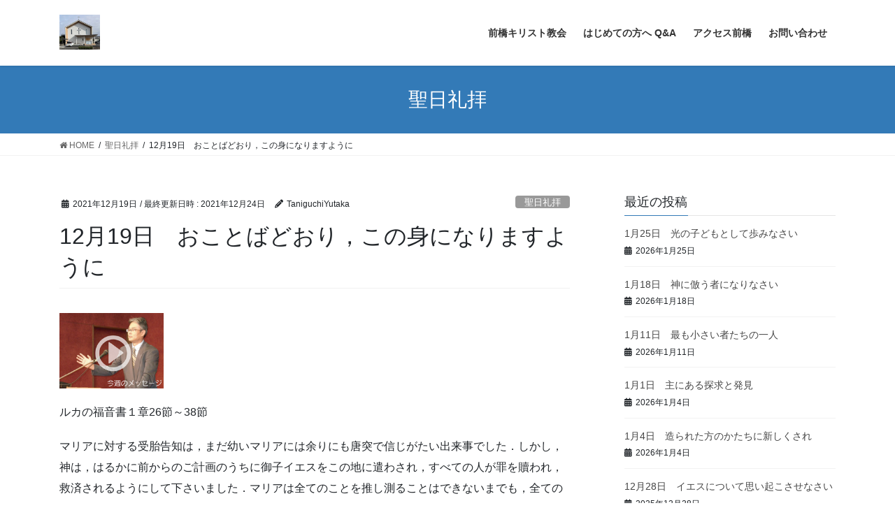

--- FILE ---
content_type: text/html; charset=UTF-8
request_url: https://maebashi-fdk.org/reihai211219/
body_size: 15025
content:
<!DOCTYPE html>
<html lang="ja">
<head>
<meta charset="utf-8">
<meta http-equiv="X-UA-Compatible" content="IE=edge">
<meta name="viewport" content="width=device-width, initial-scale=1">

<title>12月19日　おことばどおり，この身になりますように | 前橋キリスト教会</title>
<meta name='robots' content='max-image-preview:large' />
<link rel="alternate" type="application/rss+xml" title="前橋キリスト教会 &raquo; フィード" href="https://maebashi-fdk.org/feed/" />
<link rel="alternate" type="application/rss+xml" title="前橋キリスト教会 &raquo; コメントフィード" href="https://maebashi-fdk.org/comments/feed/" />
<link rel="alternate" type="application/rss+xml" title="前橋キリスト教会 &raquo; 12月19日　おことばどおり，この身になりますように のコメントのフィード" href="https://maebashi-fdk.org/reihai211219/feed/" />
<link rel="alternate" title="oEmbed (JSON)" type="application/json+oembed" href="https://maebashi-fdk.org/wp-json/oembed/1.0/embed?url=https%3A%2F%2Fmaebashi-fdk.org%2Freihai211219%2F" />
<link rel="alternate" title="oEmbed (XML)" type="text/xml+oembed" href="https://maebashi-fdk.org/wp-json/oembed/1.0/embed?url=https%3A%2F%2Fmaebashi-fdk.org%2Freihai211219%2F&#038;format=xml" />
<meta name="description" content="ルカの福音書１章26節～38節マリアに対する受胎告知は，まだ幼いマリアには余りにも唐突で信じがたい出来事でした．しかし，神は，はるかに前からのご計画のうちに御子イエスをこの地に遣わされ，すべての人が罪を贖われ，救済されるようにして下さいました．マリアは全てのことを推し測ることはできないまでも，全てのことを受け止めて「どうぞ，あなたのおことばどおりこの身になりますように」(38)と告白して，従順に従っていきました．マリアの信仰のすぐれたところとして，「おことばど" /><style id='wp-img-auto-sizes-contain-inline-css' type='text/css'>
img:is([sizes=auto i],[sizes^="auto," i]){contain-intrinsic-size:3000px 1500px}
/*# sourceURL=wp-img-auto-sizes-contain-inline-css */
</style>
<link rel='stylesheet' id='vkExUnit_common_style-css' href='https://maebashi-fdk.org/wp-content/plugins/vk-all-in-one-expansion-unit/assets/css/vkExUnit_style.css?ver=9.113.0.1' type='text/css' media='all' />
<style id='vkExUnit_common_style-inline-css' type='text/css'>
:root {--ver_page_top_button_url:url(https://maebashi-fdk.org/wp-content/plugins/vk-all-in-one-expansion-unit/assets/images/to-top-btn-icon.svg);}@font-face {font-weight: normal;font-style: normal;font-family: "vk_sns";src: url("https://maebashi-fdk.org/wp-content/plugins/vk-all-in-one-expansion-unit/inc/sns/icons/fonts/vk_sns.eot?-bq20cj");src: url("https://maebashi-fdk.org/wp-content/plugins/vk-all-in-one-expansion-unit/inc/sns/icons/fonts/vk_sns.eot?#iefix-bq20cj") format("embedded-opentype"),url("https://maebashi-fdk.org/wp-content/plugins/vk-all-in-one-expansion-unit/inc/sns/icons/fonts/vk_sns.woff?-bq20cj") format("woff"),url("https://maebashi-fdk.org/wp-content/plugins/vk-all-in-one-expansion-unit/inc/sns/icons/fonts/vk_sns.ttf?-bq20cj") format("truetype"),url("https://maebashi-fdk.org/wp-content/plugins/vk-all-in-one-expansion-unit/inc/sns/icons/fonts/vk_sns.svg?-bq20cj#vk_sns") format("svg");}
.veu_promotion-alert__content--text {border: 1px solid rgba(0,0,0,0.125);padding: 0.5em 1em;border-radius: var(--vk-size-radius);margin-bottom: var(--vk-margin-block-bottom);font-size: 0.875rem;}/* Alert Content部分に段落タグを入れた場合に最後の段落の余白を0にする */.veu_promotion-alert__content--text p:last-of-type{margin-bottom:0;margin-top: 0;}
/*# sourceURL=vkExUnit_common_style-inline-css */
</style>
<style id='wp-emoji-styles-inline-css' type='text/css'>

	img.wp-smiley, img.emoji {
		display: inline !important;
		border: none !important;
		box-shadow: none !important;
		height: 1em !important;
		width: 1em !important;
		margin: 0 0.07em !important;
		vertical-align: -0.1em !important;
		background: none !important;
		padding: 0 !important;
	}
/*# sourceURL=wp-emoji-styles-inline-css */
</style>
<style id='wp-block-library-inline-css' type='text/css'>
:root{--wp-block-synced-color:#7a00df;--wp-block-synced-color--rgb:122,0,223;--wp-bound-block-color:var(--wp-block-synced-color);--wp-editor-canvas-background:#ddd;--wp-admin-theme-color:#007cba;--wp-admin-theme-color--rgb:0,124,186;--wp-admin-theme-color-darker-10:#006ba1;--wp-admin-theme-color-darker-10--rgb:0,107,160.5;--wp-admin-theme-color-darker-20:#005a87;--wp-admin-theme-color-darker-20--rgb:0,90,135;--wp-admin-border-width-focus:2px}@media (min-resolution:192dpi){:root{--wp-admin-border-width-focus:1.5px}}.wp-element-button{cursor:pointer}:root .has-very-light-gray-background-color{background-color:#eee}:root .has-very-dark-gray-background-color{background-color:#313131}:root .has-very-light-gray-color{color:#eee}:root .has-very-dark-gray-color{color:#313131}:root .has-vivid-green-cyan-to-vivid-cyan-blue-gradient-background{background:linear-gradient(135deg,#00d084,#0693e3)}:root .has-purple-crush-gradient-background{background:linear-gradient(135deg,#34e2e4,#4721fb 50%,#ab1dfe)}:root .has-hazy-dawn-gradient-background{background:linear-gradient(135deg,#faaca8,#dad0ec)}:root .has-subdued-olive-gradient-background{background:linear-gradient(135deg,#fafae1,#67a671)}:root .has-atomic-cream-gradient-background{background:linear-gradient(135deg,#fdd79a,#004a59)}:root .has-nightshade-gradient-background{background:linear-gradient(135deg,#330968,#31cdcf)}:root .has-midnight-gradient-background{background:linear-gradient(135deg,#020381,#2874fc)}:root{--wp--preset--font-size--normal:16px;--wp--preset--font-size--huge:42px}.has-regular-font-size{font-size:1em}.has-larger-font-size{font-size:2.625em}.has-normal-font-size{font-size:var(--wp--preset--font-size--normal)}.has-huge-font-size{font-size:var(--wp--preset--font-size--huge)}.has-text-align-center{text-align:center}.has-text-align-left{text-align:left}.has-text-align-right{text-align:right}.has-fit-text{white-space:nowrap!important}#end-resizable-editor-section{display:none}.aligncenter{clear:both}.items-justified-left{justify-content:flex-start}.items-justified-center{justify-content:center}.items-justified-right{justify-content:flex-end}.items-justified-space-between{justify-content:space-between}.screen-reader-text{border:0;clip-path:inset(50%);height:1px;margin:-1px;overflow:hidden;padding:0;position:absolute;width:1px;word-wrap:normal!important}.screen-reader-text:focus{background-color:#ddd;clip-path:none;color:#444;display:block;font-size:1em;height:auto;left:5px;line-height:normal;padding:15px 23px 14px;text-decoration:none;top:5px;width:auto;z-index:100000}html :where(.has-border-color){border-style:solid}html :where([style*=border-top-color]){border-top-style:solid}html :where([style*=border-right-color]){border-right-style:solid}html :where([style*=border-bottom-color]){border-bottom-style:solid}html :where([style*=border-left-color]){border-left-style:solid}html :where([style*=border-width]){border-style:solid}html :where([style*=border-top-width]){border-top-style:solid}html :where([style*=border-right-width]){border-right-style:solid}html :where([style*=border-bottom-width]){border-bottom-style:solid}html :where([style*=border-left-width]){border-left-style:solid}html :where(img[class*=wp-image-]){height:auto;max-width:100%}:where(figure){margin:0 0 1em}html :where(.is-position-sticky){--wp-admin--admin-bar--position-offset:var(--wp-admin--admin-bar--height,0px)}@media screen and (max-width:600px){html :where(.is-position-sticky){--wp-admin--admin-bar--position-offset:0px}}
.vk-cols--reverse{flex-direction:row-reverse}.vk-cols--hasbtn{margin-bottom:0}.vk-cols--hasbtn>.row>.vk_gridColumn_item,.vk-cols--hasbtn>.wp-block-column{position:relative;padding-bottom:3em}.vk-cols--hasbtn>.row>.vk_gridColumn_item>.wp-block-buttons,.vk-cols--hasbtn>.row>.vk_gridColumn_item>.vk_button,.vk-cols--hasbtn>.wp-block-column>.wp-block-buttons,.vk-cols--hasbtn>.wp-block-column>.vk_button{position:absolute;bottom:0;width:100%}.vk-cols--fit.wp-block-columns{gap:0}.vk-cols--fit.wp-block-columns,.vk-cols--fit.wp-block-columns:not(.is-not-stacked-on-mobile){margin-top:0;margin-bottom:0;justify-content:space-between}.vk-cols--fit.wp-block-columns>.wp-block-column *:last-child,.vk-cols--fit.wp-block-columns:not(.is-not-stacked-on-mobile)>.wp-block-column *:last-child{margin-bottom:0}.vk-cols--fit.wp-block-columns>.wp-block-column>.wp-block-cover,.vk-cols--fit.wp-block-columns:not(.is-not-stacked-on-mobile)>.wp-block-column>.wp-block-cover{margin-top:0}.vk-cols--fit.wp-block-columns.has-background,.vk-cols--fit.wp-block-columns:not(.is-not-stacked-on-mobile).has-background{padding:0}@media(max-width: 599px){.vk-cols--fit.wp-block-columns:not(.has-background)>.wp-block-column:not(.has-background),.vk-cols--fit.wp-block-columns:not(.is-not-stacked-on-mobile):not(.has-background)>.wp-block-column:not(.has-background){padding-left:0 !important;padding-right:0 !important}}@media(min-width: 782px){.vk-cols--fit.wp-block-columns .block-editor-block-list__block.wp-block-column:not(:first-child),.vk-cols--fit.wp-block-columns>.wp-block-column:not(:first-child),.vk-cols--fit.wp-block-columns:not(.is-not-stacked-on-mobile) .block-editor-block-list__block.wp-block-column:not(:first-child),.vk-cols--fit.wp-block-columns:not(.is-not-stacked-on-mobile)>.wp-block-column:not(:first-child){margin-left:0}}@media(min-width: 600px)and (max-width: 781px){.vk-cols--fit.wp-block-columns .wp-block-column:nth-child(2n),.vk-cols--fit.wp-block-columns:not(.is-not-stacked-on-mobile) .wp-block-column:nth-child(2n){margin-left:0}.vk-cols--fit.wp-block-columns .wp-block-column:not(:only-child),.vk-cols--fit.wp-block-columns:not(.is-not-stacked-on-mobile) .wp-block-column:not(:only-child){flex-basis:50% !important}}.vk-cols--fit--gap1.wp-block-columns{gap:1px}@media(min-width: 600px)and (max-width: 781px){.vk-cols--fit--gap1.wp-block-columns .wp-block-column:not(:only-child){flex-basis:calc(50% - 1px) !important}}.vk-cols--fit.vk-cols--grid>.block-editor-block-list__block,.vk-cols--fit.vk-cols--grid>.wp-block-column,.vk-cols--fit.vk-cols--grid:not(.is-not-stacked-on-mobile)>.block-editor-block-list__block,.vk-cols--fit.vk-cols--grid:not(.is-not-stacked-on-mobile)>.wp-block-column{flex-basis:50%;box-sizing:border-box}@media(max-width: 599px){.vk-cols--fit.vk-cols--grid.vk-cols--grid--alignfull>.wp-block-column:nth-child(2)>.wp-block-cover,.vk-cols--fit.vk-cols--grid.vk-cols--grid--alignfull>.wp-block-column:nth-child(2)>.vk_outer,.vk-cols--fit.vk-cols--grid:not(.is-not-stacked-on-mobile).vk-cols--grid--alignfull>.wp-block-column:nth-child(2)>.wp-block-cover,.vk-cols--fit.vk-cols--grid:not(.is-not-stacked-on-mobile).vk-cols--grid--alignfull>.wp-block-column:nth-child(2)>.vk_outer{width:100vw;margin-right:calc((100% - 100vw)/2);margin-left:calc((100% - 100vw)/2)}}@media(min-width: 600px){.vk-cols--fit.vk-cols--grid.vk-cols--grid--alignfull>.wp-block-column:nth-child(2)>.wp-block-cover,.vk-cols--fit.vk-cols--grid.vk-cols--grid--alignfull>.wp-block-column:nth-child(2)>.vk_outer,.vk-cols--fit.vk-cols--grid:not(.is-not-stacked-on-mobile).vk-cols--grid--alignfull>.wp-block-column:nth-child(2)>.wp-block-cover,.vk-cols--fit.vk-cols--grid:not(.is-not-stacked-on-mobile).vk-cols--grid--alignfull>.wp-block-column:nth-child(2)>.vk_outer{margin-right:calc(100% - 50vw);width:50vw}}@media(min-width: 600px){.vk-cols--fit.vk-cols--grid.vk-cols--grid--alignfull.vk-cols--reverse>.wp-block-column,.vk-cols--fit.vk-cols--grid:not(.is-not-stacked-on-mobile).vk-cols--grid--alignfull.vk-cols--reverse>.wp-block-column{margin-left:0;margin-right:0}.vk-cols--fit.vk-cols--grid.vk-cols--grid--alignfull.vk-cols--reverse>.wp-block-column:nth-child(2)>.wp-block-cover,.vk-cols--fit.vk-cols--grid.vk-cols--grid--alignfull.vk-cols--reverse>.wp-block-column:nth-child(2)>.vk_outer,.vk-cols--fit.vk-cols--grid:not(.is-not-stacked-on-mobile).vk-cols--grid--alignfull.vk-cols--reverse>.wp-block-column:nth-child(2)>.wp-block-cover,.vk-cols--fit.vk-cols--grid:not(.is-not-stacked-on-mobile).vk-cols--grid--alignfull.vk-cols--reverse>.wp-block-column:nth-child(2)>.vk_outer{margin-left:calc(100% - 50vw)}}.vk-cols--menu h2,.vk-cols--menu h3,.vk-cols--menu h4,.vk-cols--menu h5{margin-bottom:.2em;text-shadow:#000 0 0 10px}.vk-cols--menu h2:first-child,.vk-cols--menu h3:first-child,.vk-cols--menu h4:first-child,.vk-cols--menu h5:first-child{margin-top:0}.vk-cols--menu p{margin-bottom:1rem;text-shadow:#000 0 0 10px}.vk-cols--menu .wp-block-cover__inner-container:last-child{margin-bottom:0}.vk-cols--fitbnrs .wp-block-column .wp-block-cover:hover img{filter:unset}.vk-cols--fitbnrs .wp-block-column .wp-block-cover:hover{background-color:unset}.vk-cols--fitbnrs .wp-block-column .wp-block-cover:hover .wp-block-cover__image-background{filter:unset !important}.vk-cols--fitbnrs .wp-block-cover .wp-block-cover__inner-container{position:absolute;height:100%;width:100%}.vk-cols--fitbnrs .vk_button{height:100%;margin:0}.vk-cols--fitbnrs .vk_button .vk_button_btn,.vk-cols--fitbnrs .vk_button .btn{height:100%;width:100%;border:none;box-shadow:none;background-color:unset !important;transition:unset}.vk-cols--fitbnrs .vk_button .vk_button_btn:hover,.vk-cols--fitbnrs .vk_button .btn:hover{transition:unset}.vk-cols--fitbnrs .vk_button .vk_button_btn:after,.vk-cols--fitbnrs .vk_button .btn:after{border:none}.vk-cols--fitbnrs .vk_button .vk_button_link_txt{width:100%;position:absolute;top:50%;left:50%;transform:translateY(-50%) translateX(-50%);font-size:2rem;text-shadow:#000 0 0 10px}.vk-cols--fitbnrs .vk_button .vk_button_link_subCaption{width:100%;position:absolute;top:calc(50% + 2.2em);left:50%;transform:translateY(-50%) translateX(-50%);text-shadow:#000 0 0 10px}@media(min-width: 992px){.vk-cols--media.wp-block-columns{gap:3rem}}.vk-fit-map figure{margin-bottom:0}.vk-fit-map iframe{position:relative;margin-bottom:0;display:block;max-height:400px;width:100vw}.vk-fit-map:is(.alignfull,.alignwide) div{max-width:100%}.vk-table--th--width25 :where(tr>*:first-child){width:25%}.vk-table--th--width30 :where(tr>*:first-child){width:30%}.vk-table--th--width35 :where(tr>*:first-child){width:35%}.vk-table--th--width40 :where(tr>*:first-child){width:40%}.vk-table--th--bg-bright :where(tr>*:first-child){background-color:var(--wp--preset--color--bg-secondary, rgba(0, 0, 0, 0.05))}@media(max-width: 599px){.vk-table--mobile-block :is(th,td){width:100%;display:block}.vk-table--mobile-block.wp-block-table table :is(th,td){border-top:none}}.vk-table--width--th25 :where(tr>*:first-child){width:25%}.vk-table--width--th30 :where(tr>*:first-child){width:30%}.vk-table--width--th35 :where(tr>*:first-child){width:35%}.vk-table--width--th40 :where(tr>*:first-child){width:40%}.no-margin{margin:0}@media(max-width: 599px){.wp-block-image.vk-aligncenter--mobile>.alignright{float:none;margin-left:auto;margin-right:auto}.vk-no-padding-horizontal--mobile{padding-left:0 !important;padding-right:0 !important}}
/* VK Color Palettes */

/*# sourceURL=wp-block-library-inline-css */
</style><style id='wp-block-preformatted-inline-css' type='text/css'>
.wp-block-preformatted{box-sizing:border-box;white-space:pre-wrap}:where(.wp-block-preformatted.has-background){padding:1.25em 2.375em}
/*# sourceURL=https://maebashi-fdk.org/wp-includes/blocks/preformatted/style.min.css */
</style>
<style id='global-styles-inline-css' type='text/css'>
:root{--wp--preset--aspect-ratio--square: 1;--wp--preset--aspect-ratio--4-3: 4/3;--wp--preset--aspect-ratio--3-4: 3/4;--wp--preset--aspect-ratio--3-2: 3/2;--wp--preset--aspect-ratio--2-3: 2/3;--wp--preset--aspect-ratio--16-9: 16/9;--wp--preset--aspect-ratio--9-16: 9/16;--wp--preset--color--black: #000000;--wp--preset--color--cyan-bluish-gray: #abb8c3;--wp--preset--color--white: #ffffff;--wp--preset--color--pale-pink: #f78da7;--wp--preset--color--vivid-red: #cf2e2e;--wp--preset--color--luminous-vivid-orange: #ff6900;--wp--preset--color--luminous-vivid-amber: #fcb900;--wp--preset--color--light-green-cyan: #7bdcb5;--wp--preset--color--vivid-green-cyan: #00d084;--wp--preset--color--pale-cyan-blue: #8ed1fc;--wp--preset--color--vivid-cyan-blue: #0693e3;--wp--preset--color--vivid-purple: #9b51e0;--wp--preset--gradient--vivid-cyan-blue-to-vivid-purple: linear-gradient(135deg,rgb(6,147,227) 0%,rgb(155,81,224) 100%);--wp--preset--gradient--light-green-cyan-to-vivid-green-cyan: linear-gradient(135deg,rgb(122,220,180) 0%,rgb(0,208,130) 100%);--wp--preset--gradient--luminous-vivid-amber-to-luminous-vivid-orange: linear-gradient(135deg,rgb(252,185,0) 0%,rgb(255,105,0) 100%);--wp--preset--gradient--luminous-vivid-orange-to-vivid-red: linear-gradient(135deg,rgb(255,105,0) 0%,rgb(207,46,46) 100%);--wp--preset--gradient--very-light-gray-to-cyan-bluish-gray: linear-gradient(135deg,rgb(238,238,238) 0%,rgb(169,184,195) 100%);--wp--preset--gradient--cool-to-warm-spectrum: linear-gradient(135deg,rgb(74,234,220) 0%,rgb(151,120,209) 20%,rgb(207,42,186) 40%,rgb(238,44,130) 60%,rgb(251,105,98) 80%,rgb(254,248,76) 100%);--wp--preset--gradient--blush-light-purple: linear-gradient(135deg,rgb(255,206,236) 0%,rgb(152,150,240) 100%);--wp--preset--gradient--blush-bordeaux: linear-gradient(135deg,rgb(254,205,165) 0%,rgb(254,45,45) 50%,rgb(107,0,62) 100%);--wp--preset--gradient--luminous-dusk: linear-gradient(135deg,rgb(255,203,112) 0%,rgb(199,81,192) 50%,rgb(65,88,208) 100%);--wp--preset--gradient--pale-ocean: linear-gradient(135deg,rgb(255,245,203) 0%,rgb(182,227,212) 50%,rgb(51,167,181) 100%);--wp--preset--gradient--electric-grass: linear-gradient(135deg,rgb(202,248,128) 0%,rgb(113,206,126) 100%);--wp--preset--gradient--midnight: linear-gradient(135deg,rgb(2,3,129) 0%,rgb(40,116,252) 100%);--wp--preset--font-size--small: 13px;--wp--preset--font-size--medium: 20px;--wp--preset--font-size--large: 36px;--wp--preset--font-size--x-large: 42px;--wp--preset--spacing--20: 0.44rem;--wp--preset--spacing--30: 0.67rem;--wp--preset--spacing--40: 1rem;--wp--preset--spacing--50: 1.5rem;--wp--preset--spacing--60: 2.25rem;--wp--preset--spacing--70: 3.38rem;--wp--preset--spacing--80: 5.06rem;--wp--preset--shadow--natural: 6px 6px 9px rgba(0, 0, 0, 0.2);--wp--preset--shadow--deep: 12px 12px 50px rgba(0, 0, 0, 0.4);--wp--preset--shadow--sharp: 6px 6px 0px rgba(0, 0, 0, 0.2);--wp--preset--shadow--outlined: 6px 6px 0px -3px rgb(255, 255, 255), 6px 6px rgb(0, 0, 0);--wp--preset--shadow--crisp: 6px 6px 0px rgb(0, 0, 0);}:where(.is-layout-flex){gap: 0.5em;}:where(.is-layout-grid){gap: 0.5em;}body .is-layout-flex{display: flex;}.is-layout-flex{flex-wrap: wrap;align-items: center;}.is-layout-flex > :is(*, div){margin: 0;}body .is-layout-grid{display: grid;}.is-layout-grid > :is(*, div){margin: 0;}:where(.wp-block-columns.is-layout-flex){gap: 2em;}:where(.wp-block-columns.is-layout-grid){gap: 2em;}:where(.wp-block-post-template.is-layout-flex){gap: 1.25em;}:where(.wp-block-post-template.is-layout-grid){gap: 1.25em;}.has-black-color{color: var(--wp--preset--color--black) !important;}.has-cyan-bluish-gray-color{color: var(--wp--preset--color--cyan-bluish-gray) !important;}.has-white-color{color: var(--wp--preset--color--white) !important;}.has-pale-pink-color{color: var(--wp--preset--color--pale-pink) !important;}.has-vivid-red-color{color: var(--wp--preset--color--vivid-red) !important;}.has-luminous-vivid-orange-color{color: var(--wp--preset--color--luminous-vivid-orange) !important;}.has-luminous-vivid-amber-color{color: var(--wp--preset--color--luminous-vivid-amber) !important;}.has-light-green-cyan-color{color: var(--wp--preset--color--light-green-cyan) !important;}.has-vivid-green-cyan-color{color: var(--wp--preset--color--vivid-green-cyan) !important;}.has-pale-cyan-blue-color{color: var(--wp--preset--color--pale-cyan-blue) !important;}.has-vivid-cyan-blue-color{color: var(--wp--preset--color--vivid-cyan-blue) !important;}.has-vivid-purple-color{color: var(--wp--preset--color--vivid-purple) !important;}.has-black-background-color{background-color: var(--wp--preset--color--black) !important;}.has-cyan-bluish-gray-background-color{background-color: var(--wp--preset--color--cyan-bluish-gray) !important;}.has-white-background-color{background-color: var(--wp--preset--color--white) !important;}.has-pale-pink-background-color{background-color: var(--wp--preset--color--pale-pink) !important;}.has-vivid-red-background-color{background-color: var(--wp--preset--color--vivid-red) !important;}.has-luminous-vivid-orange-background-color{background-color: var(--wp--preset--color--luminous-vivid-orange) !important;}.has-luminous-vivid-amber-background-color{background-color: var(--wp--preset--color--luminous-vivid-amber) !important;}.has-light-green-cyan-background-color{background-color: var(--wp--preset--color--light-green-cyan) !important;}.has-vivid-green-cyan-background-color{background-color: var(--wp--preset--color--vivid-green-cyan) !important;}.has-pale-cyan-blue-background-color{background-color: var(--wp--preset--color--pale-cyan-blue) !important;}.has-vivid-cyan-blue-background-color{background-color: var(--wp--preset--color--vivid-cyan-blue) !important;}.has-vivid-purple-background-color{background-color: var(--wp--preset--color--vivid-purple) !important;}.has-black-border-color{border-color: var(--wp--preset--color--black) !important;}.has-cyan-bluish-gray-border-color{border-color: var(--wp--preset--color--cyan-bluish-gray) !important;}.has-white-border-color{border-color: var(--wp--preset--color--white) !important;}.has-pale-pink-border-color{border-color: var(--wp--preset--color--pale-pink) !important;}.has-vivid-red-border-color{border-color: var(--wp--preset--color--vivid-red) !important;}.has-luminous-vivid-orange-border-color{border-color: var(--wp--preset--color--luminous-vivid-orange) !important;}.has-luminous-vivid-amber-border-color{border-color: var(--wp--preset--color--luminous-vivid-amber) !important;}.has-light-green-cyan-border-color{border-color: var(--wp--preset--color--light-green-cyan) !important;}.has-vivid-green-cyan-border-color{border-color: var(--wp--preset--color--vivid-green-cyan) !important;}.has-pale-cyan-blue-border-color{border-color: var(--wp--preset--color--pale-cyan-blue) !important;}.has-vivid-cyan-blue-border-color{border-color: var(--wp--preset--color--vivid-cyan-blue) !important;}.has-vivid-purple-border-color{border-color: var(--wp--preset--color--vivid-purple) !important;}.has-vivid-cyan-blue-to-vivid-purple-gradient-background{background: var(--wp--preset--gradient--vivid-cyan-blue-to-vivid-purple) !important;}.has-light-green-cyan-to-vivid-green-cyan-gradient-background{background: var(--wp--preset--gradient--light-green-cyan-to-vivid-green-cyan) !important;}.has-luminous-vivid-amber-to-luminous-vivid-orange-gradient-background{background: var(--wp--preset--gradient--luminous-vivid-amber-to-luminous-vivid-orange) !important;}.has-luminous-vivid-orange-to-vivid-red-gradient-background{background: var(--wp--preset--gradient--luminous-vivid-orange-to-vivid-red) !important;}.has-very-light-gray-to-cyan-bluish-gray-gradient-background{background: var(--wp--preset--gradient--very-light-gray-to-cyan-bluish-gray) !important;}.has-cool-to-warm-spectrum-gradient-background{background: var(--wp--preset--gradient--cool-to-warm-spectrum) !important;}.has-blush-light-purple-gradient-background{background: var(--wp--preset--gradient--blush-light-purple) !important;}.has-blush-bordeaux-gradient-background{background: var(--wp--preset--gradient--blush-bordeaux) !important;}.has-luminous-dusk-gradient-background{background: var(--wp--preset--gradient--luminous-dusk) !important;}.has-pale-ocean-gradient-background{background: var(--wp--preset--gradient--pale-ocean) !important;}.has-electric-grass-gradient-background{background: var(--wp--preset--gradient--electric-grass) !important;}.has-midnight-gradient-background{background: var(--wp--preset--gradient--midnight) !important;}.has-small-font-size{font-size: var(--wp--preset--font-size--small) !important;}.has-medium-font-size{font-size: var(--wp--preset--font-size--medium) !important;}.has-large-font-size{font-size: var(--wp--preset--font-size--large) !important;}.has-x-large-font-size{font-size: var(--wp--preset--font-size--x-large) !important;}
/*# sourceURL=global-styles-inline-css */
</style>

<style id='classic-theme-styles-inline-css' type='text/css'>
/*! This file is auto-generated */
.wp-block-button__link{color:#fff;background-color:#32373c;border-radius:9999px;box-shadow:none;text-decoration:none;padding:calc(.667em + 2px) calc(1.333em + 2px);font-size:1.125em}.wp-block-file__button{background:#32373c;color:#fff;text-decoration:none}
/*# sourceURL=/wp-includes/css/classic-themes.min.css */
</style>
<link rel='stylesheet' id='contact-form-7-css' href='https://maebashi-fdk.org/wp-content/plugins/contact-form-7/includes/css/styles.css?ver=6.1.4' type='text/css' media='all' />
<link rel='stylesheet' id='vk-swiper-style-css' href='https://maebashi-fdk.org/wp-content/plugins/vk-blocks/vendor/vektor-inc/vk-swiper/src/assets/css/swiper-bundle.min.css?ver=11.0.2' type='text/css' media='all' />
<link rel='stylesheet' id='wc-shortcodes-style-css' href='https://maebashi-fdk.org/wp-content/plugins/wc-shortcodes/public/assets/css/style.css?ver=3.46' type='text/css' media='all' />
<link rel='stylesheet' id='bootstrap-4-style-css' href='https://maebashi-fdk.org/wp-content/themes/lightning/_g2/library/bootstrap-4/css/bootstrap.min.css?ver=4.5.0' type='text/css' media='all' />
<link rel='stylesheet' id='lightning-common-style-css' href='https://maebashi-fdk.org/wp-content/themes/lightning/_g2/assets/css/common.css?ver=15.32.3' type='text/css' media='all' />
<style id='lightning-common-style-inline-css' type='text/css'>
/* vk-mobile-nav */:root {--vk-mobile-nav-menu-btn-bg-src: url("https://maebashi-fdk.org/wp-content/themes/lightning/_g2/inc/vk-mobile-nav/package/images/vk-menu-btn-black.svg");--vk-mobile-nav-menu-btn-close-bg-src: url("https://maebashi-fdk.org/wp-content/themes/lightning/_g2/inc/vk-mobile-nav/package/images/vk-menu-close-black.svg");--vk-menu-acc-icon-open-black-bg-src: url("https://maebashi-fdk.org/wp-content/themes/lightning/_g2/inc/vk-mobile-nav/package/images/vk-menu-acc-icon-open-black.svg");--vk-menu-acc-icon-open-white-bg-src: url("https://maebashi-fdk.org/wp-content/themes/lightning/_g2/inc/vk-mobile-nav/package/images/vk-menu-acc-icon-open-white.svg");--vk-menu-acc-icon-close-black-bg-src: url("https://maebashi-fdk.org/wp-content/themes/lightning/_g2/inc/vk-mobile-nav/package/images/vk-menu-close-black.svg");--vk-menu-acc-icon-close-white-bg-src: url("https://maebashi-fdk.org/wp-content/themes/lightning/_g2/inc/vk-mobile-nav/package/images/vk-menu-close-white.svg");}
/*# sourceURL=lightning-common-style-inline-css */
</style>
<link rel='stylesheet' id='lightning-design-style-css' href='https://maebashi-fdk.org/wp-content/themes/lightning/_g2/design-skin/origin2/css/style.css?ver=15.32.3' type='text/css' media='all' />
<style id='lightning-design-style-inline-css' type='text/css'>
:root {--color-key:#337ab7;--wp--preset--color--vk-color-primary:#337ab7;--color-key-dark:#2e6da4;}
a { color:#337ab7; }
.tagcloud a:before { font-family: "Font Awesome 5 Free";content: "\f02b";font-weight: bold; }
.media .media-body .media-heading a:hover { color:; }@media (min-width: 768px){.gMenu > li:before,.gMenu > li.menu-item-has-children::after { border-bottom-color: }.gMenu li li { background-color: }.gMenu li li a:hover { background-color:; }} /* @media (min-width: 768px) */.page-header { background-color:; }h2,.mainSection-title { border-top-color:; }h3:after,.subSection-title:after { border-bottom-color:; }ul.page-numbers li span.page-numbers.current,.page-link dl .post-page-numbers.current { background-color:; }.pager li > a { border-color:;color:;}.pager li > a:hover { background-color:;color:#fff;}.siteFooter { border-top-color:; }dt { border-left-color:; }:root {--g_nav_main_acc_icon_open_url:url(https://maebashi-fdk.org/wp-content/themes/lightning/_g2/inc/vk-mobile-nav/package/images/vk-menu-acc-icon-open-black.svg);--g_nav_main_acc_icon_close_url: url(https://maebashi-fdk.org/wp-content/themes/lightning/_g2/inc/vk-mobile-nav/package/images/vk-menu-close-black.svg);--g_nav_sub_acc_icon_open_url: url(https://maebashi-fdk.org/wp-content/themes/lightning/_g2/inc/vk-mobile-nav/package/images/vk-menu-acc-icon-open-white.svg);--g_nav_sub_acc_icon_close_url: url(https://maebashi-fdk.org/wp-content/themes/lightning/_g2/inc/vk-mobile-nav/package/images/vk-menu-close-white.svg);}
/*# sourceURL=lightning-design-style-inline-css */
</style>
<link rel='stylesheet' id='veu-cta-css' href='https://maebashi-fdk.org/wp-content/plugins/vk-all-in-one-expansion-unit/inc/call-to-action/package/assets/css/style.css?ver=9.113.0.1' type='text/css' media='all' />
<link rel='stylesheet' id='vk-blocks-build-css-css' href='https://maebashi-fdk.org/wp-content/plugins/vk-blocks/build/block-build.css?ver=1.115.2.1' type='text/css' media='all' />
<style id='vk-blocks-build-css-inline-css' type='text/css'>

	:root {
		--vk_image-mask-circle: url(https://maebashi-fdk.org/wp-content/plugins/vk-blocks/inc/vk-blocks/images/circle.svg);
		--vk_image-mask-wave01: url(https://maebashi-fdk.org/wp-content/plugins/vk-blocks/inc/vk-blocks/images/wave01.svg);
		--vk_image-mask-wave02: url(https://maebashi-fdk.org/wp-content/plugins/vk-blocks/inc/vk-blocks/images/wave02.svg);
		--vk_image-mask-wave03: url(https://maebashi-fdk.org/wp-content/plugins/vk-blocks/inc/vk-blocks/images/wave03.svg);
		--vk_image-mask-wave04: url(https://maebashi-fdk.org/wp-content/plugins/vk-blocks/inc/vk-blocks/images/wave04.svg);
	}
	

	:root {

		--vk-balloon-border-width:1px;

		--vk-balloon-speech-offset:-12px;
	}
	

	:root {
		--vk_flow-arrow: url(https://maebashi-fdk.org/wp-content/plugins/vk-blocks/inc/vk-blocks/images/arrow_bottom.svg);
	}
	
/*# sourceURL=vk-blocks-build-css-inline-css */
</style>
<link rel='stylesheet' id='lightning-theme-style-css' href='https://maebashi-fdk.org/wp-content/themes/lightning/style.css?ver=15.32.3' type='text/css' media='all' />
<link rel='stylesheet' id='vk-font-awesome-css' href='https://maebashi-fdk.org/wp-content/themes/lightning/vendor/vektor-inc/font-awesome-versions/src/versions/6/css/all.min.css?ver=6.6.0' type='text/css' media='all' />
<link rel='stylesheet' id='wordpresscanvas-font-awesome-css' href='https://maebashi-fdk.org/wp-content/plugins/wc-shortcodes/public/assets/css/font-awesome.min.css?ver=4.7.0' type='text/css' media='all' />
<script type="text/javascript" src="https://maebashi-fdk.org/wp-includes/js/jquery/jquery.min.js?ver=3.7.1" id="jquery-core-js"></script>
<script type="text/javascript" src="https://maebashi-fdk.org/wp-includes/js/jquery/jquery-migrate.min.js?ver=3.4.1" id="jquery-migrate-js"></script>
<link rel="https://api.w.org/" href="https://maebashi-fdk.org/wp-json/" /><link rel="alternate" title="JSON" type="application/json" href="https://maebashi-fdk.org/wp-json/wp/v2/posts/3410" /><link rel="EditURI" type="application/rsd+xml" title="RSD" href="https://maebashi-fdk.org/xmlrpc.php?rsd" />
<meta name="generator" content="WordPress 6.9" />
<link rel="canonical" href="https://maebashi-fdk.org/reihai211219/" />
<link rel='shortlink' href='https://maebashi-fdk.org/?p=3410' />
<style id="lightning-color-custom-for-plugins" type="text/css">/* ltg theme common */.color_key_bg,.color_key_bg_hover:hover{background-color: #337ab7;}.color_key_txt,.color_key_txt_hover:hover{color: #337ab7;}.color_key_border,.color_key_border_hover:hover{border-color: #337ab7;}.color_key_dark_bg,.color_key_dark_bg_hover:hover{background-color: #2e6da4;}.color_key_dark_txt,.color_key_dark_txt_hover:hover{color: #2e6da4;}.color_key_dark_border,.color_key_dark_border_hover:hover{border-color: #2e6da4;}</style><!-- [ VK All in One Expansion Unit OGP ] -->
<meta property="og:site_name" content="前橋キリスト教会" />
<meta property="og:url" content="https://maebashi-fdk.org/reihai211219/" />
<meta property="og:title" content="12月19日　おことばどおり，この身になりますように | 前橋キリスト教会" />
<meta property="og:description" content="ルカの福音書１章26節～38節マリアに対する受胎告知は，まだ幼いマリアには余りにも唐突で信じがたい出来事でした．しかし，神は，はるかに前からのご計画のうちに御子イエスをこの地に遣わされ，すべての人が罪を贖われ，救済されるようにして下さいました．マリアは全てのことを推し測ることはできないまでも，全てのことを受け止めて「どうぞ，あなたのおことばどおりこの身になりますように」(38)と告白して，従順に従っていきました．マリアの信仰のすぐれたところとして，「おことばど" />
<meta property="og:type" content="article" />
<!-- [ / VK All in One Expansion Unit OGP ] -->
<!-- [ VK All in One Expansion Unit twitter card ] -->
<meta name="twitter:card" content="summary_large_image">
<meta name="twitter:description" content="ルカの福音書１章26節～38節マリアに対する受胎告知は，まだ幼いマリアには余りにも唐突で信じがたい出来事でした．しかし，神は，はるかに前からのご計画のうちに御子イエスをこの地に遣わされ，すべての人が罪を贖われ，救済されるようにして下さいました．マリアは全てのことを推し測ることはできないまでも，全てのことを受け止めて「どうぞ，あなたのおことばどおりこの身になりますように」(38)と告白して，従順に従っていきました．マリアの信仰のすぐれたところとして，「おことばど">
<meta name="twitter:title" content="12月19日　おことばどおり，この身になりますように | 前橋キリスト教会">
<meta name="twitter:url" content="https://maebashi-fdk.org/reihai211219/">
	<meta name="twitter:domain" content="maebashi-fdk.org">
	<!-- [ / VK All in One Expansion Unit twitter card ] -->
	<!-- [ VK All in One Expansion Unit Article Structure Data ] --><script type="application/ld+json">{"@context":"https://schema.org/","@type":"Article","headline":"12月19日　おことばどおり，この身になりますように","image":"","datePublished":"2021-12-19T11:46:23+09:00","dateModified":"2021-12-24T15:38:20+09:00","author":{"@type":"organization","name":"TaniguchiYutaka","url":"https://maebashi-fdk.org/","sameAs":""}}</script><!-- [ / VK All in One Expansion Unit Article Structure Data ] -->
</head>
<body class="wp-singular post-template-default single single-post postid-3410 single-format-standard wp-theme-lightning vk-blocks wc-shortcodes-font-awesome-enabled fa_v6_css post-name-reihai211219 category-reihai post-type-post sidebar-fix sidebar-fix-priority-top bootstrap4 device-pc">
<a class="skip-link screen-reader-text" href="#main">コンテンツへスキップ</a>
<a class="skip-link screen-reader-text" href="#vk-mobile-nav">ナビゲーションに移動</a>
<header class="siteHeader">
		<div class="container siteHeadContainer">
		<div class="navbar-header">
						<p class="navbar-brand siteHeader_logo">
			<a href="https://maebashi-fdk.org/">
				<span><img src="https://maebashi-fdk.org/wp-content/uploads/2025/11/f6712ad1cb10ea4fd16b82a957e8a606-e1763877446924.jpg" alt="前橋キリスト教会" /></span>
			</a>
			</p>
					</div>

					<div id="gMenu_outer" class="gMenu_outer">
				<nav class="menu-menu-new-container"><ul id="menu-menu-new" class="menu gMenu vk-menu-acc"><li id="menu-item-768" class="menu-item menu-item-type-post_type menu-item-object-page menu-item-home"><a href="https://maebashi-fdk.org/"><strong class="gMenu_name">前橋キリスト教会</strong></a></li>
<li id="menu-item-765" class="menu-item menu-item-type-post_type menu-item-object-page"><a href="https://maebashi-fdk.org/qa/"><strong class="gMenu_name">はじめての方へ Q&#038;A</strong></a></li>
<li id="menu-item-766" class="menu-item menu-item-type-post_type menu-item-object-page"><a href="https://maebashi-fdk.org/top/%e3%82%a2%e3%82%af%e3%82%bb%e3%82%b9/"><strong class="gMenu_name">アクセス前橋</strong></a></li>
<li id="menu-item-3465" class="menu-item menu-item-type-post_type menu-item-object-page"><a href="https://maebashi-fdk.org/top/contact/"><strong class="gMenu_name">お問い合わせ</strong></a></li>
</ul></nav>			</div>
			</div>
	</header>

<div class="section page-header"><div class="container"><div class="row"><div class="col-md-12">
<div class="page-header_pageTitle">
聖日礼拝</div>
</div></div></div></div><!-- [ /.page-header ] -->


<!-- [ .breadSection ] --><div class="section breadSection"><div class="container"><div class="row"><ol class="breadcrumb" itemscope itemtype="https://schema.org/BreadcrumbList"><li id="panHome" itemprop="itemListElement" itemscope itemtype="http://schema.org/ListItem"><a itemprop="item" href="https://maebashi-fdk.org/"><span itemprop="name"><i class="fa fa-home"></i> HOME</span></a><meta itemprop="position" content="1" /></li><li itemprop="itemListElement" itemscope itemtype="http://schema.org/ListItem"><a itemprop="item" href="https://maebashi-fdk.org/category/reihai/"><span itemprop="name">聖日礼拝</span></a><meta itemprop="position" content="2" /></li><li><span>12月19日　おことばどおり，この身になりますように</span><meta itemprop="position" content="3" /></li></ol></div></div></div><!-- [ /.breadSection ] -->

<div class="section siteContent">
<div class="container">
<div class="row">

	<div class="col mainSection mainSection-col-two baseSection vk_posts-mainSection" id="main" role="main">
				<article id="post-3410" class="entry entry-full post-3410 post type-post status-publish format-standard hentry category-reihai">

	
	
		<header class="entry-header">
			<div class="entry-meta">


<span class="published entry-meta_items">2021年12月19日</span>

<span class="entry-meta_items entry-meta_updated">/ 最終更新日時 : <span class="updated">2021年12月24日</span></span>


	
	<span class="vcard author entry-meta_items entry-meta_items_author"><span class="fn">TaniguchiYutaka</span></span>



<span class="entry-meta_items entry-meta_items_term"><a href="https://maebashi-fdk.org/category/reihai/" class="btn btn-xs btn-primary entry-meta_items_term_button" style="background-color:#999999;border:none;">聖日礼拝</a></span>
</div>
				<h1 class="entry-title">
											12月19日　おことばどおり，この身になりますように									</h1>
		</header>

	
	
	<div class="entry-body">
				<p><span style="font-size: 14pt;"><a href="https://youtu.be/J-eWep-mmAA"><img decoding="async" class="alignnone wp-image-1112" src="https://maebashi-fdk.org/wp-content/uploads/2018/10/messagebn.jpg" alt="" width="149" height="108" /></a></span></p>
<p>ルカの福音書１章26節～38節</p>
<p>マリアに対する受胎告知は，まだ幼いマリアには余りにも唐突で信じがたい出来事でした．しかし，神は，はるかに前からのご計画のうちに御子イエスをこの地に遣わされ，すべての人が罪を贖われ，救済されるようにして下さいました．マリアは全てのことを推し測ることはできないまでも，全てのことを受け止めて「どうぞ，あなたのおことばどおりこの身になりますように」(38)と告白して，従順に従っていきました．マリアの信仰のすぐれたところとして，「おことばどおりに」と，主のことばを違えずに受け入れていく姿勢を挙げることが出来ます．そして，「この身になりますように」と，自らをささげ従う従順さにもあると思います．私たちもマリアのように，みことばへの信頼と主への従順さを持つ者とされましょう．</p>
<div class="veu_socialSet veu_socialSet-auto veu_socialSet-position-after veu_contentAddSection"><script>window.twttr=(function(d,s,id){var js,fjs=d.getElementsByTagName(s)[0],t=window.twttr||{};if(d.getElementById(id))return t;js=d.createElement(s);js.id=id;js.src="https://platform.twitter.com/widgets.js";fjs.parentNode.insertBefore(js,fjs);t._e=[];t.ready=function(f){t._e.push(f);};return t;}(document,"script","twitter-wjs"));</script><ul><li class="sb_facebook sb_icon"><a class="sb_icon_inner" href="//www.facebook.com/sharer.php?src=bm&u=https%3A%2F%2Fmaebashi-fdk.org%2Freihai211219%2F&amp;t=12%E6%9C%8819%E6%97%A5%E3%80%80%E3%81%8A%E3%81%93%E3%81%A8%E3%81%B0%E3%81%A9%E3%81%8A%E3%82%8A%EF%BC%8C%E3%81%93%E3%81%AE%E8%BA%AB%E3%81%AB%E3%81%AA%E3%82%8A%E3%81%BE%E3%81%99%E3%82%88%E3%81%86%E3%81%AB%20%7C%20%E5%89%8D%E6%A9%8B%E3%82%AD%E3%83%AA%E3%82%B9%E3%83%88%E6%95%99%E4%BC%9A" target="_blank" onclick="window.open(this.href,'FBwindow','width=650,height=450,menubar=no,toolbar=no,scrollbars=yes');return false;"><span class="vk_icon_w_r_sns_fb icon_sns"></span><span class="sns_txt">Facebook</span><span class="veu_count_sns_fb"></span></a></li><li class="sb_x_twitter sb_icon"><a class="sb_icon_inner" href="//twitter.com/intent/tweet?url=https%3A%2F%2Fmaebashi-fdk.org%2Freihai211219%2F&amp;text=12%E6%9C%8819%E6%97%A5%E3%80%80%E3%81%8A%E3%81%93%E3%81%A8%E3%81%B0%E3%81%A9%E3%81%8A%E3%82%8A%EF%BC%8C%E3%81%93%E3%81%AE%E8%BA%AB%E3%81%AB%E3%81%AA%E3%82%8A%E3%81%BE%E3%81%99%E3%82%88%E3%81%86%E3%81%AB%20%7C%20%E5%89%8D%E6%A9%8B%E3%82%AD%E3%83%AA%E3%82%B9%E3%83%88%E6%95%99%E4%BC%9A" target="_blank" ><span class="vk_icon_w_r_sns_x_twitter icon_sns"></span><span class="sns_txt">X</span></a></li><li class="sb_bluesky sb_icon"><a class="sb_icon_inner" href="https://bsky.app/intent/compose?text=12%E6%9C%8819%E6%97%A5%E3%80%80%E3%81%8A%E3%81%93%E3%81%A8%E3%81%B0%E3%81%A9%E3%81%8A%E3%82%8A%EF%BC%8C%E3%81%93%E3%81%AE%E8%BA%AB%E3%81%AB%E3%81%AA%E3%82%8A%E3%81%BE%E3%81%99%E3%82%88%E3%81%86%E3%81%AB%20%7C%20%E5%89%8D%E6%A9%8B%E3%82%AD%E3%83%AA%E3%82%B9%E3%83%88%E6%95%99%E4%BC%9A%0Ahttps%3A%2F%2Fmaebashi-fdk.org%2Freihai211219%2F" target="_blank" ><span class="vk_icon_w_r_sns_bluesky icon_sns"></span><span class="sns_txt">Bluesky</span></a></li><li class="sb_copy sb_icon"><button class="copy-button sb_icon_inner"data-clipboard-text="12月19日　おことばどおり，この身になりますように | 前橋キリスト教会 https://maebashi-fdk.org/reihai211219/"><span class="vk_icon_w_r_sns_copy icon_sns"><i class="fas fa-copy"></i></span><span class="sns_txt">Copy</span></button></li></ul></div><!-- [ /.socialSet ] -->			</div>

	
	
	
	
		<div class="entry-footer">

			<div class="entry-meta-dataList"><dl><dt>カテゴリー</dt><dd><a href="https://maebashi-fdk.org/category/reihai/">聖日礼拝</a></dd></dl></div>
		</div><!-- [ /.entry-footer ] -->
	
	
			
		<div id="comments" class="comments-area">
	
		
		
		
			<div id="respond" class="comment-respond">
		<h3 id="reply-title" class="comment-reply-title">コメントを残す <small><a rel="nofollow" id="cancel-comment-reply-link" href="/reihai211219/#respond" style="display:none;">コメントをキャンセル</a></small></h3><form action="https://maebashi-fdk.org/wp-comments-post.php" method="post" id="commentform" class="comment-form"><p class="comment-notes"><span id="email-notes">メールアドレスが公開されることはありません。</span> <span class="required-field-message"><span class="required">※</span> が付いている欄は必須項目です</span></p><p class="comment-form-comment"><label for="comment">コメント <span class="required">※</span></label> <textarea id="comment" name="comment" cols="45" rows="8" maxlength="65525" required="required"></textarea></p><p class="comment-form-author"><label for="author">名前 <span class="required">※</span></label> <input id="author" name="author" type="text" value="" size="30" maxlength="245" autocomplete="name" required="required" /></p>
<p class="comment-form-email"><label for="email">メール <span class="required">※</span></label> <input id="email" name="email" type="text" value="" size="30" maxlength="100" aria-describedby="email-notes" autocomplete="email" required="required" /></p>
<p class="comment-form-url"><label for="url">サイト</label> <input id="url" name="url" type="text" value="" size="30" maxlength="200" autocomplete="url" /></p>
<p class="form-submit"><input name="submit" type="submit" id="submit" class="submit" value="コメントを送信" /> <input type='hidden' name='comment_post_ID' value='3410' id='comment_post_ID' />
<input type='hidden' name='comment_parent' id='comment_parent' value='0' />
</p></form>	</div><!-- #respond -->
	
		</div><!-- #comments -->
	
	
</article><!-- [ /#post-3410 ] -->


	<div class="vk_posts postNextPrev">

		<div id="post-3392" class="vk_post vk_post-postType-post card card-post card-horizontal card-sm vk_post-col-xs-12 vk_post-col-sm-12 vk_post-col-md-6 post-3392 post type-post status-publish format-standard hentry category-reihai"><div class="card-horizontal-inner-row"><div class="vk_post-col-5 col-5 card-img-outer"><div class="vk_post_imgOuter" style="background-image:url(https://maebashi-fdk.org/wp-content/themes/lightning/_g2/assets/images/no-image.png)"><a href="https://maebashi-fdk.org/reihai211212/"><div class="card-img-overlay"><span class="vk_post_imgOuter_singleTermLabel" style="color:#fff;background-color:#999999">聖日礼拝</span></div><img src="https://maebashi-fdk.org/wp-content/themes/lightning/_g2/assets/images/no-image.png" class="vk_post_imgOuter_img card-img card-img-use-bg" /></a></div><!-- [ /.vk_post_imgOuter ] --></div><!-- /.col --><div class="vk_post-col-7 col-7"><div class="vk_post_body card-body"><p class="postNextPrev_label">前の記事</p><h5 class="vk_post_title card-title"><a href="https://maebashi-fdk.org/reihai211212/">12月12日　メシアを待ち望む理由</a></h5><div class="vk_post_date card-date published">2021年12月12日</div></div><!-- [ /.card-body ] --></div><!-- /.col --></div><!-- [ /.row ] --></div><!-- [ /.card ] -->
		<div id="post-3441" class="vk_post vk_post-postType-post card card-post card-horizontal card-sm vk_post-col-xs-12 vk_post-col-sm-12 vk_post-col-md-6 card-horizontal-reverse postNextPrev_next post-3441 post type-post status-publish format-standard hentry category-reihai"><div class="card-horizontal-inner-row"><div class="vk_post-col-5 col-5 card-img-outer"><div class="vk_post_imgOuter" style="background-image:url(https://maebashi-fdk.org/wp-content/themes/lightning/_g2/assets/images/no-image.png)"><a href="https://maebashi-fdk.org/reihai211226/"><div class="card-img-overlay"><span class="vk_post_imgOuter_singleTermLabel" style="color:#fff;background-color:#999999">聖日礼拝</span></div><img src="https://maebashi-fdk.org/wp-content/themes/lightning/_g2/assets/images/no-image.png" class="vk_post_imgOuter_img card-img card-img-use-bg" /></a></div><!-- [ /.vk_post_imgOuter ] --></div><!-- /.col --><div class="vk_post-col-7 col-7"><div class="vk_post_body card-body"><p class="postNextPrev_label">次の記事</p><h5 class="vk_post_title card-title"><a href="https://maebashi-fdk.org/reihai211226/">12月26日　揺り動かされない御國</a></h5><div class="vk_post_date card-date published">2021年12月26日</div></div><!-- [ /.card-body ] --></div><!-- /.col --></div><!-- [ /.row ] --></div><!-- [ /.card ] -->
		</div>
					</div><!-- [ /.mainSection ] -->

			<div class="col subSection sideSection sideSection-col-two baseSection">
						

<aside class="widget widget_postlist">
<h1 class="subSection-title">最近の投稿</h1>

  <div class="media">

	
	<div class="media-body">
	  <h4 class="media-heading"><a href="https://maebashi-fdk.org/reihai260125/">1月25日　光の子どもとして歩みなさい</a></h4>
	  <div class="published entry-meta_items">2026年1月25日</div>
	</div>
  </div>


  <div class="media">

	
	<div class="media-body">
	  <h4 class="media-heading"><a href="https://maebashi-fdk.org/reihai260118/">1月18日　神に倣う者になりなさい</a></h4>
	  <div class="published entry-meta_items">2026年1月18日</div>
	</div>
  </div>


  <div class="media">

	
	<div class="media-body">
	  <h4 class="media-heading"><a href="https://maebashi-fdk.org/reihai260111/">1月11日　最も小さい者たちの一人</a></h4>
	  <div class="published entry-meta_items">2026年1月11日</div>
	</div>
  </div>


  <div class="media">

	
	<div class="media-body">
	  <h4 class="media-heading"><a href="https://maebashi-fdk.org/reihai260101/">1月1日　主にある探求と発見</a></h4>
	  <div class="published entry-meta_items">2026年1月4日</div>
	</div>
  </div>


  <div class="media">

	
	<div class="media-body">
	  <h4 class="media-heading"><a href="https://maebashi-fdk.org/reihai260104/">1月4日　造られた方のかたちに新しくされ</a></h4>
	  <div class="published entry-meta_items">2026年1月4日</div>
	</div>
  </div>


  <div class="media">

	
	<div class="media-body">
	  <h4 class="media-heading"><a href="https://maebashi-fdk.org/reihai251228/">12月28日　イエスについて思い起こさせなさい</a></h4>
	  <div class="published entry-meta_items">2025年12月28日</div>
	</div>
  </div>


  <div class="media">

	
	<div class="media-body">
	  <h4 class="media-heading"><a href="https://maebashi-fdk.org/reihai251221/">12月21日　世界の王</a></h4>
	  <div class="published entry-meta_items">2025年12月21日</div>
	</div>
  </div>


  <div class="media">

	
	<div class="media-body">
	  <h4 class="media-heading"><a href="https://maebashi-fdk.org/reihai251214/">12月14日　神のひとり子</a></h4>
	  <div class="published entry-meta_items">2025年12月14日</div>
	</div>
  </div>


  <div class="media">

	
	<div class="media-body">
	  <h4 class="media-heading"><a href="https://maebashi-fdk.org/reihai251207/">12月7日　共におられる救い主</a></h4>
	  <div class="published entry-meta_items">2025年12月7日</div>
	</div>
  </div>


  <div class="media">

	
	<div class="media-body">
	  <h4 class="media-heading"><a href="https://maebashi-fdk.org/reihai251130/">11月30日　暗闇の中に，大きな光</a></h4>
	  <div class="published entry-meta_items">2025年11月30日</div>
	</div>
  </div>

</aside>

<aside class="widget widget_categories widget_link_list">
<nav class="localNav">
<h1 class="subSection-title">カテゴリー</h1>
<ul>
		<li class="cat-item cat-item-62"><a href="https://maebashi-fdk.org/category/%e3%82%a2%e3%83%bc%e3%82%ab%e3%82%a4%e3%83%96/">アーカイブ</a>
<ul class='children'>
	<li class="cat-item cat-item-63"><a href="https://maebashi-fdk.org/category/%e3%82%a2%e3%83%bc%e3%82%ab%e3%82%a4%e3%83%96/%e3%82%a2%e3%83%bc%e3%82%ab%e3%82%a4%e3%83%96-blog/">アーカイブ-Blog</a>
</li>
</ul>
</li>
	<li class="cat-item cat-item-64"><a href="https://maebashi-fdk.org/category/%e3%82%a4%e3%83%99%e3%83%b3%e3%83%88/">イベント</a>
</li>
	<li class="cat-item cat-item-50"><a href="https://maebashi-fdk.org/category/gaibu/">外部活動</a>
<ul class='children'>
	<li class="cat-item cat-item-51"><a href="https://maebashi-fdk.org/category/gaibu/gaibudendo/">外部伝道</a>
</li>
</ul>
</li>
	<li class="cat-item cat-item-33"><a href="https://maebashi-fdk.org/category/housi/">奉仕活動</a>
</li>
	<li class="cat-item cat-item-38"><a href="https://maebashi-fdk.org/category/iinkai/">委員会</a>
<ul class='children'>
	<li class="cat-item cat-item-57"><a href="https://maebashi-fdk.org/category/iinkai/seikatai/">聖歌隊</a>
</li>
</ul>
</li>
	<li class="cat-item cat-item-23"><a href="https://maebashi-fdk.org/category/gakko/">教会学校</a>
<ul class='children'>
	<li class="cat-item cat-item-25"><a href="https://maebashi-fdk.org/category/gakko/cs/">CS</a>
</li>
	<li class="cat-item cat-item-26"><a href="https://maebashi-fdk.org/category/gakko/chukosei/">中高生会</a>
</li>
</ul>
</li>
	<li class="cat-item cat-item-1"><a href="https://maebashi-fdk.org/category/%e6%9c%aa%e5%88%86%e9%a1%9e/">未分類</a>
</li>
	<li class="cat-item cat-item-22"><a href="https://maebashi-fdk.org/category/reihai/">聖日礼拝</a>
</li>
	<li class="cat-item cat-item-24"><a href="https://maebashi-fdk.org/category/shukai/">集会</a>
</li>
</ul>
</nav>
</aside>

<aside class="widget widget_archive widget_link_list">
<nav class="localNav">
<h1 class="subSection-title">アーカイブ</h1>
<ul>
		<li><a href='https://maebashi-fdk.org/2026/01/'>2026年1月</a></li>
	<li><a href='https://maebashi-fdk.org/2025/12/'>2025年12月</a></li>
	<li><a href='https://maebashi-fdk.org/2025/11/'>2025年11月</a></li>
	<li><a href='https://maebashi-fdk.org/2025/10/'>2025年10月</a></li>
	<li><a href='https://maebashi-fdk.org/2025/09/'>2025年9月</a></li>
	<li><a href='https://maebashi-fdk.org/2025/08/'>2025年8月</a></li>
	<li><a href='https://maebashi-fdk.org/2025/07/'>2025年7月</a></li>
	<li><a href='https://maebashi-fdk.org/2025/06/'>2025年6月</a></li>
	<li><a href='https://maebashi-fdk.org/2025/05/'>2025年5月</a></li>
	<li><a href='https://maebashi-fdk.org/2025/04/'>2025年4月</a></li>
	<li><a href='https://maebashi-fdk.org/2025/03/'>2025年3月</a></li>
	<li><a href='https://maebashi-fdk.org/2025/02/'>2025年2月</a></li>
	<li><a href='https://maebashi-fdk.org/2025/01/'>2025年1月</a></li>
	<li><a href='https://maebashi-fdk.org/2024/12/'>2024年12月</a></li>
	<li><a href='https://maebashi-fdk.org/2024/11/'>2024年11月</a></li>
	<li><a href='https://maebashi-fdk.org/2024/10/'>2024年10月</a></li>
	<li><a href='https://maebashi-fdk.org/2024/09/'>2024年9月</a></li>
	<li><a href='https://maebashi-fdk.org/2024/08/'>2024年8月</a></li>
	<li><a href='https://maebashi-fdk.org/2024/07/'>2024年7月</a></li>
	<li><a href='https://maebashi-fdk.org/2024/06/'>2024年6月</a></li>
	<li><a href='https://maebashi-fdk.org/2024/05/'>2024年5月</a></li>
	<li><a href='https://maebashi-fdk.org/2024/04/'>2024年4月</a></li>
	<li><a href='https://maebashi-fdk.org/2024/03/'>2024年3月</a></li>
	<li><a href='https://maebashi-fdk.org/2024/02/'>2024年2月</a></li>
	<li><a href='https://maebashi-fdk.org/2024/01/'>2024年1月</a></li>
	<li><a href='https://maebashi-fdk.org/2023/12/'>2023年12月</a></li>
	<li><a href='https://maebashi-fdk.org/2023/11/'>2023年11月</a></li>
	<li><a href='https://maebashi-fdk.org/2023/10/'>2023年10月</a></li>
	<li><a href='https://maebashi-fdk.org/2023/09/'>2023年9月</a></li>
	<li><a href='https://maebashi-fdk.org/2023/08/'>2023年8月</a></li>
	<li><a href='https://maebashi-fdk.org/2023/07/'>2023年7月</a></li>
	<li><a href='https://maebashi-fdk.org/2023/06/'>2023年6月</a></li>
	<li><a href='https://maebashi-fdk.org/2023/05/'>2023年5月</a></li>
	<li><a href='https://maebashi-fdk.org/2023/04/'>2023年4月</a></li>
	<li><a href='https://maebashi-fdk.org/2023/03/'>2023年3月</a></li>
	<li><a href='https://maebashi-fdk.org/2023/02/'>2023年2月</a></li>
	<li><a href='https://maebashi-fdk.org/2023/01/'>2023年1月</a></li>
	<li><a href='https://maebashi-fdk.org/2022/12/'>2022年12月</a></li>
	<li><a href='https://maebashi-fdk.org/2022/11/'>2022年11月</a></li>
	<li><a href='https://maebashi-fdk.org/2022/10/'>2022年10月</a></li>
	<li><a href='https://maebashi-fdk.org/2022/09/'>2022年9月</a></li>
	<li><a href='https://maebashi-fdk.org/2022/08/'>2022年8月</a></li>
	<li><a href='https://maebashi-fdk.org/2022/07/'>2022年7月</a></li>
	<li><a href='https://maebashi-fdk.org/2022/06/'>2022年6月</a></li>
	<li><a href='https://maebashi-fdk.org/2022/05/'>2022年5月</a></li>
	<li><a href='https://maebashi-fdk.org/2022/04/'>2022年4月</a></li>
	<li><a href='https://maebashi-fdk.org/2022/03/'>2022年3月</a></li>
	<li><a href='https://maebashi-fdk.org/2022/02/'>2022年2月</a></li>
	<li><a href='https://maebashi-fdk.org/2022/01/'>2022年1月</a></li>
	<li><a href='https://maebashi-fdk.org/2021/12/'>2021年12月</a></li>
	<li><a href='https://maebashi-fdk.org/2021/11/'>2021年11月</a></li>
	<li><a href='https://maebashi-fdk.org/2021/10/'>2021年10月</a></li>
	<li><a href='https://maebashi-fdk.org/2021/09/'>2021年9月</a></li>
	<li><a href='https://maebashi-fdk.org/2021/08/'>2021年8月</a></li>
	<li><a href='https://maebashi-fdk.org/2021/07/'>2021年7月</a></li>
	<li><a href='https://maebashi-fdk.org/2021/06/'>2021年6月</a></li>
	<li><a href='https://maebashi-fdk.org/2021/05/'>2021年5月</a></li>
	<li><a href='https://maebashi-fdk.org/2021/04/'>2021年4月</a></li>
	<li><a href='https://maebashi-fdk.org/2021/03/'>2021年3月</a></li>
	<li><a href='https://maebashi-fdk.org/2021/02/'>2021年2月</a></li>
	<li><a href='https://maebashi-fdk.org/2021/01/'>2021年1月</a></li>
	<li><a href='https://maebashi-fdk.org/2020/12/'>2020年12月</a></li>
	<li><a href='https://maebashi-fdk.org/2020/11/'>2020年11月</a></li>
	<li><a href='https://maebashi-fdk.org/2020/10/'>2020年10月</a></li>
	<li><a href='https://maebashi-fdk.org/2020/09/'>2020年9月</a></li>
	<li><a href='https://maebashi-fdk.org/2020/08/'>2020年8月</a></li>
	<li><a href='https://maebashi-fdk.org/2020/07/'>2020年7月</a></li>
	<li><a href='https://maebashi-fdk.org/2020/06/'>2020年6月</a></li>
	<li><a href='https://maebashi-fdk.org/2020/05/'>2020年5月</a></li>
	<li><a href='https://maebashi-fdk.org/2020/04/'>2020年4月</a></li>
	<li><a href='https://maebashi-fdk.org/2020/03/'>2020年3月</a></li>
	<li><a href='https://maebashi-fdk.org/2020/02/'>2020年2月</a></li>
	<li><a href='https://maebashi-fdk.org/2020/01/'>2020年1月</a></li>
	<li><a href='https://maebashi-fdk.org/2019/12/'>2019年12月</a></li>
	<li><a href='https://maebashi-fdk.org/2019/11/'>2019年11月</a></li>
	<li><a href='https://maebashi-fdk.org/2019/10/'>2019年10月</a></li>
	<li><a href='https://maebashi-fdk.org/2019/09/'>2019年9月</a></li>
	<li><a href='https://maebashi-fdk.org/2019/08/'>2019年8月</a></li>
	<li><a href='https://maebashi-fdk.org/2019/07/'>2019年7月</a></li>
	<li><a href='https://maebashi-fdk.org/2019/06/'>2019年6月</a></li>
	<li><a href='https://maebashi-fdk.org/2019/05/'>2019年5月</a></li>
	<li><a href='https://maebashi-fdk.org/2019/04/'>2019年4月</a></li>
	<li><a href='https://maebashi-fdk.org/2019/03/'>2019年3月</a></li>
	<li><a href='https://maebashi-fdk.org/2019/02/'>2019年2月</a></li>
	<li><a href='https://maebashi-fdk.org/2019/01/'>2019年1月</a></li>
	<li><a href='https://maebashi-fdk.org/2018/12/'>2018年12月</a></li>
	<li><a href='https://maebashi-fdk.org/2018/11/'>2018年11月</a></li>
	<li><a href='https://maebashi-fdk.org/2018/09/'>2018年9月</a></li>
	<li><a href='https://maebashi-fdk.org/2018/08/'>2018年8月</a></li>
	<li><a href='https://maebashi-fdk.org/2018/07/'>2018年7月</a></li>
	<li><a href='https://maebashi-fdk.org/2018/06/'>2018年6月</a></li>
	<li><a href='https://maebashi-fdk.org/2018/05/'>2018年5月</a></li>
</ul>
</nav>
</aside>

					</div><!-- [ /.subSection ] -->
	

</div><!-- [ /.row ] -->
</div><!-- [ /.container ] -->
</div><!-- [ /.siteContent ] -->



<footer class="section siteFooter">
			<div class="footerMenu">
			<div class="container">
				<nav class="menu-menu-new-container"><ul id="menu-menu-new-1" class="menu nav"><li id="menu-item-768" class="menu-item menu-item-type-post_type menu-item-object-page menu-item-home menu-item-768"><a href="https://maebashi-fdk.org/">前橋キリスト教会</a></li>
<li id="menu-item-765" class="menu-item menu-item-type-post_type menu-item-object-page menu-item-765"><a href="https://maebashi-fdk.org/qa/">はじめての方へ Q&#038;A</a></li>
<li id="menu-item-766" class="menu-item menu-item-type-post_type menu-item-object-page menu-item-766"><a href="https://maebashi-fdk.org/top/%e3%82%a2%e3%82%af%e3%82%bb%e3%82%b9/">アクセス前橋</a></li>
<li id="menu-item-3465" class="menu-item menu-item-type-post_type menu-item-object-page menu-item-3465"><a href="https://maebashi-fdk.org/top/contact/">お問い合わせ</a></li>
</ul></nav>			</div>
		</div>
			
	
	<div class="container sectionBox copySection text-center">
			<p>Copyright &copy; 前橋キリスト教会 All Rights Reserved.</p><p>Powered by <a href="https://wordpress.org/">WordPress</a> with <a href="https://wordpress.org/themes/lightning/" target="_blank" title="Free WordPress Theme Lightning">Lightning Theme</a> &amp; <a href="https://wordpress.org/plugins/vk-all-in-one-expansion-unit/" target="_blank">VK All in One Expansion Unit</a></p>	</div>
</footer>
<div id="vk-mobile-nav-menu-btn" class="vk-mobile-nav-menu-btn">MENU</div><div class="vk-mobile-nav vk-mobile-nav-drop-in" id="vk-mobile-nav"><aside class="widget vk-mobile-nav-widget widget_block" id="block-5">
<pre class="wp-block-preformatted"></pre>
</aside><aside class="widget vk-mobile-nav-widget widget_block" id="block-6"></aside><nav class="vk-mobile-nav-menu-outer" role="navigation"><ul id="menu-menu-new-2" class="vk-menu-acc menu"><li class="menu-item menu-item-type-post_type menu-item-object-page menu-item-home menu-item-768"><a href="https://maebashi-fdk.org/">前橋キリスト教会</a></li>
<li class="menu-item menu-item-type-post_type menu-item-object-page menu-item-765"><a href="https://maebashi-fdk.org/qa/">はじめての方へ Q&#038;A</a></li>
<li class="menu-item menu-item-type-post_type menu-item-object-page menu-item-766"><a href="https://maebashi-fdk.org/top/%e3%82%a2%e3%82%af%e3%82%bb%e3%82%b9/">アクセス前橋</a></li>
<li class="menu-item menu-item-type-post_type menu-item-object-page menu-item-3465"><a href="https://maebashi-fdk.org/top/contact/">お問い合わせ</a></li>
</ul></nav></div><script type="speculationrules">
{"prefetch":[{"source":"document","where":{"and":[{"href_matches":"/*"},{"not":{"href_matches":["/wp-*.php","/wp-admin/*","/wp-content/uploads/*","/wp-content/*","/wp-content/plugins/*","/wp-content/themes/lightning/*","/wp-content/themes/lightning/_g2/*","/*\\?(.+)"]}},{"not":{"selector_matches":"a[rel~=\"nofollow\"]"}},{"not":{"selector_matches":".no-prefetch, .no-prefetch a"}}]},"eagerness":"conservative"}]}
</script>
<a href="#top" id="page_top" class="page_top_btn">PAGE TOP</a><script type="text/javascript" src="https://maebashi-fdk.org/wp-includes/js/dist/hooks.min.js?ver=dd5603f07f9220ed27f1" id="wp-hooks-js"></script>
<script type="text/javascript" src="https://maebashi-fdk.org/wp-includes/js/dist/i18n.min.js?ver=c26c3dc7bed366793375" id="wp-i18n-js"></script>
<script type="text/javascript" id="wp-i18n-js-after">
/* <![CDATA[ */
wp.i18n.setLocaleData( { 'text direction\u0004ltr': [ 'ltr' ] } );
//# sourceURL=wp-i18n-js-after
/* ]]> */
</script>
<script type="text/javascript" src="https://maebashi-fdk.org/wp-content/plugins/contact-form-7/includes/swv/js/index.js?ver=6.1.4" id="swv-js"></script>
<script type="text/javascript" id="contact-form-7-js-translations">
/* <![CDATA[ */
( function( domain, translations ) {
	var localeData = translations.locale_data[ domain ] || translations.locale_data.messages;
	localeData[""].domain = domain;
	wp.i18n.setLocaleData( localeData, domain );
} )( "contact-form-7", {"translation-revision-date":"2025-11-30 08:12:23+0000","generator":"GlotPress\/4.0.3","domain":"messages","locale_data":{"messages":{"":{"domain":"messages","plural-forms":"nplurals=1; plural=0;","lang":"ja_JP"},"This contact form is placed in the wrong place.":["\u3053\u306e\u30b3\u30f3\u30bf\u30af\u30c8\u30d5\u30a9\u30fc\u30e0\u306f\u9593\u9055\u3063\u305f\u4f4d\u7f6e\u306b\u7f6e\u304b\u308c\u3066\u3044\u307e\u3059\u3002"],"Error:":["\u30a8\u30e9\u30fc:"]}},"comment":{"reference":"includes\/js\/index.js"}} );
//# sourceURL=contact-form-7-js-translations
/* ]]> */
</script>
<script type="text/javascript" id="contact-form-7-js-before">
/* <![CDATA[ */
var wpcf7 = {
    "api": {
        "root": "https:\/\/maebashi-fdk.org\/wp-json\/",
        "namespace": "contact-form-7\/v1"
    }
};
//# sourceURL=contact-form-7-js-before
/* ]]> */
</script>
<script type="text/javascript" src="https://maebashi-fdk.org/wp-content/plugins/contact-form-7/includes/js/index.js?ver=6.1.4" id="contact-form-7-js"></script>
<script type="text/javascript" id="vkExUnit_master-js-js-extra">
/* <![CDATA[ */
var vkExOpt = {"ajax_url":"https://maebashi-fdk.org/wp-admin/admin-ajax.php","hatena_entry":"https://maebashi-fdk.org/wp-json/vk_ex_unit/v1/hatena_entry/","facebook_entry":"https://maebashi-fdk.org/wp-json/vk_ex_unit/v1/facebook_entry/","facebook_count_enable":"","entry_count":"1","entry_from_post":"","homeUrl":"https://maebashi-fdk.org/"};
//# sourceURL=vkExUnit_master-js-js-extra
/* ]]> */
</script>
<script type="text/javascript" src="https://maebashi-fdk.org/wp-content/plugins/vk-all-in-one-expansion-unit/assets/js/all.min.js?ver=9.113.0.1" id="vkExUnit_master-js-js"></script>
<script type="text/javascript" src="https://maebashi-fdk.org/wp-content/plugins/vk-blocks/vendor/vektor-inc/vk-swiper/src/assets/js/swiper-bundle.min.js?ver=11.0.2" id="vk-swiper-script-js"></script>
<script type="text/javascript" src="https://maebashi-fdk.org/wp-content/plugins/vk-blocks/build/vk-slider.min.js?ver=1.115.2.1" id="vk-blocks-slider-js"></script>
<script type="text/javascript" src="https://maebashi-fdk.org/wp-includes/js/imagesloaded.min.js?ver=5.0.0" id="imagesloaded-js"></script>
<script type="text/javascript" src="https://maebashi-fdk.org/wp-includes/js/masonry.min.js?ver=4.2.2" id="masonry-js"></script>
<script type="text/javascript" src="https://maebashi-fdk.org/wp-includes/js/jquery/jquery.masonry.min.js?ver=3.1.2b" id="jquery-masonry-js"></script>
<script type="text/javascript" id="wc-shortcodes-rsvp-js-extra">
/* <![CDATA[ */
var WCShortcodes = {"ajaxurl":"https://maebashi-fdk.org/wp-admin/admin-ajax.php"};
//# sourceURL=wc-shortcodes-rsvp-js-extra
/* ]]> */
</script>
<script type="text/javascript" src="https://maebashi-fdk.org/wp-content/plugins/wc-shortcodes/public/assets/js/rsvp.js?ver=3.46" id="wc-shortcodes-rsvp-js"></script>
<script type="text/javascript" src="https://maebashi-fdk.org/wp-content/themes/lightning/_g2/library/bootstrap-4/js/bootstrap.min.js?ver=4.5.0" id="bootstrap-4-js-js"></script>
<script type="text/javascript" id="lightning-js-js-extra">
/* <![CDATA[ */
var lightningOpt = {"header_scrool":"1"};
//# sourceURL=lightning-js-js-extra
/* ]]> */
</script>
<script type="text/javascript" src="https://maebashi-fdk.org/wp-content/themes/lightning/_g2/assets/js/lightning.min.js?ver=15.32.3" id="lightning-js-js"></script>
<script type="text/javascript" src="https://maebashi-fdk.org/wp-includes/js/comment-reply.min.js?ver=6.9" id="comment-reply-js" async="async" data-wp-strategy="async" fetchpriority="low"></script>
<script type="text/javascript" src="https://maebashi-fdk.org/wp-includes/js/clipboard.min.js?ver=2.0.11" id="clipboard-js"></script>
<script type="text/javascript" src="https://maebashi-fdk.org/wp-content/plugins/vk-all-in-one-expansion-unit/inc/sns/assets/js/copy-button.js" id="copy-button-js"></script>
<script type="text/javascript" src="https://maebashi-fdk.org/wp-content/plugins/vk-all-in-one-expansion-unit/inc/smooth-scroll/js/smooth-scroll.min.js?ver=9.113.0.1" id="smooth-scroll-js-js"></script>
<script id="wp-emoji-settings" type="application/json">
{"baseUrl":"https://s.w.org/images/core/emoji/17.0.2/72x72/","ext":".png","svgUrl":"https://s.w.org/images/core/emoji/17.0.2/svg/","svgExt":".svg","source":{"concatemoji":"https://maebashi-fdk.org/wp-includes/js/wp-emoji-release.min.js?ver=6.9"}}
</script>
<script type="module">
/* <![CDATA[ */
/*! This file is auto-generated */
const a=JSON.parse(document.getElementById("wp-emoji-settings").textContent),o=(window._wpemojiSettings=a,"wpEmojiSettingsSupports"),s=["flag","emoji"];function i(e){try{var t={supportTests:e,timestamp:(new Date).valueOf()};sessionStorage.setItem(o,JSON.stringify(t))}catch(e){}}function c(e,t,n){e.clearRect(0,0,e.canvas.width,e.canvas.height),e.fillText(t,0,0);t=new Uint32Array(e.getImageData(0,0,e.canvas.width,e.canvas.height).data);e.clearRect(0,0,e.canvas.width,e.canvas.height),e.fillText(n,0,0);const a=new Uint32Array(e.getImageData(0,0,e.canvas.width,e.canvas.height).data);return t.every((e,t)=>e===a[t])}function p(e,t){e.clearRect(0,0,e.canvas.width,e.canvas.height),e.fillText(t,0,0);var n=e.getImageData(16,16,1,1);for(let e=0;e<n.data.length;e++)if(0!==n.data[e])return!1;return!0}function u(e,t,n,a){switch(t){case"flag":return n(e,"\ud83c\udff3\ufe0f\u200d\u26a7\ufe0f","\ud83c\udff3\ufe0f\u200b\u26a7\ufe0f")?!1:!n(e,"\ud83c\udde8\ud83c\uddf6","\ud83c\udde8\u200b\ud83c\uddf6")&&!n(e,"\ud83c\udff4\udb40\udc67\udb40\udc62\udb40\udc65\udb40\udc6e\udb40\udc67\udb40\udc7f","\ud83c\udff4\u200b\udb40\udc67\u200b\udb40\udc62\u200b\udb40\udc65\u200b\udb40\udc6e\u200b\udb40\udc67\u200b\udb40\udc7f");case"emoji":return!a(e,"\ud83e\u1fac8")}return!1}function f(e,t,n,a){let r;const o=(r="undefined"!=typeof WorkerGlobalScope&&self instanceof WorkerGlobalScope?new OffscreenCanvas(300,150):document.createElement("canvas")).getContext("2d",{willReadFrequently:!0}),s=(o.textBaseline="top",o.font="600 32px Arial",{});return e.forEach(e=>{s[e]=t(o,e,n,a)}),s}function r(e){var t=document.createElement("script");t.src=e,t.defer=!0,document.head.appendChild(t)}a.supports={everything:!0,everythingExceptFlag:!0},new Promise(t=>{let n=function(){try{var e=JSON.parse(sessionStorage.getItem(o));if("object"==typeof e&&"number"==typeof e.timestamp&&(new Date).valueOf()<e.timestamp+604800&&"object"==typeof e.supportTests)return e.supportTests}catch(e){}return null}();if(!n){if("undefined"!=typeof Worker&&"undefined"!=typeof OffscreenCanvas&&"undefined"!=typeof URL&&URL.createObjectURL&&"undefined"!=typeof Blob)try{var e="postMessage("+f.toString()+"("+[JSON.stringify(s),u.toString(),c.toString(),p.toString()].join(",")+"));",a=new Blob([e],{type:"text/javascript"});const r=new Worker(URL.createObjectURL(a),{name:"wpTestEmojiSupports"});return void(r.onmessage=e=>{i(n=e.data),r.terminate(),t(n)})}catch(e){}i(n=f(s,u,c,p))}t(n)}).then(e=>{for(const n in e)a.supports[n]=e[n],a.supports.everything=a.supports.everything&&a.supports[n],"flag"!==n&&(a.supports.everythingExceptFlag=a.supports.everythingExceptFlag&&a.supports[n]);var t;a.supports.everythingExceptFlag=a.supports.everythingExceptFlag&&!a.supports.flag,a.supports.everything||((t=a.source||{}).concatemoji?r(t.concatemoji):t.wpemoji&&t.twemoji&&(r(t.twemoji),r(t.wpemoji)))});
//# sourceURL=https://maebashi-fdk.org/wp-includes/js/wp-emoji-loader.min.js
/* ]]> */
</script>
</body>
</html>
